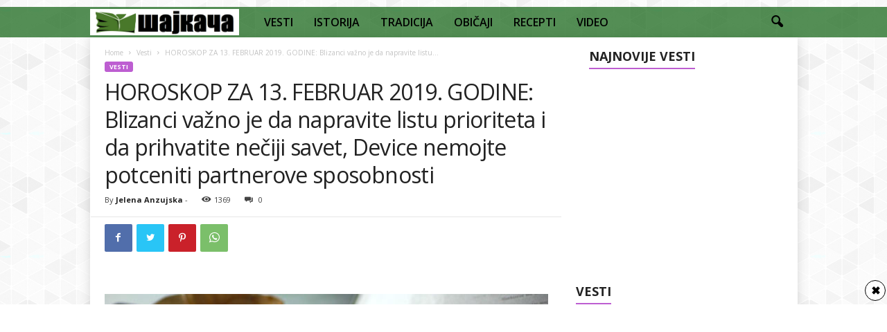

--- FILE ---
content_type: text/html; charset=utf-8
request_url: https://www.google.com/recaptcha/api2/aframe
body_size: 266
content:
<!DOCTYPE HTML><html><head><meta http-equiv="content-type" content="text/html; charset=UTF-8"></head><body><script nonce="cyJizEwRqeW5dn9UXgUrAw">/** Anti-fraud and anti-abuse applications only. See google.com/recaptcha */ try{var clients={'sodar':'https://pagead2.googlesyndication.com/pagead/sodar?'};window.addEventListener("message",function(a){try{if(a.source===window.parent){var b=JSON.parse(a.data);var c=clients[b['id']];if(c){var d=document.createElement('img');d.src=c+b['params']+'&rc='+(localStorage.getItem("rc::a")?sessionStorage.getItem("rc::b"):"");window.document.body.appendChild(d);sessionStorage.setItem("rc::e",parseInt(sessionStorage.getItem("rc::e")||0)+1);localStorage.setItem("rc::h",'1769427596490');}}}catch(b){}});window.parent.postMessage("_grecaptcha_ready", "*");}catch(b){}</script></body></html>